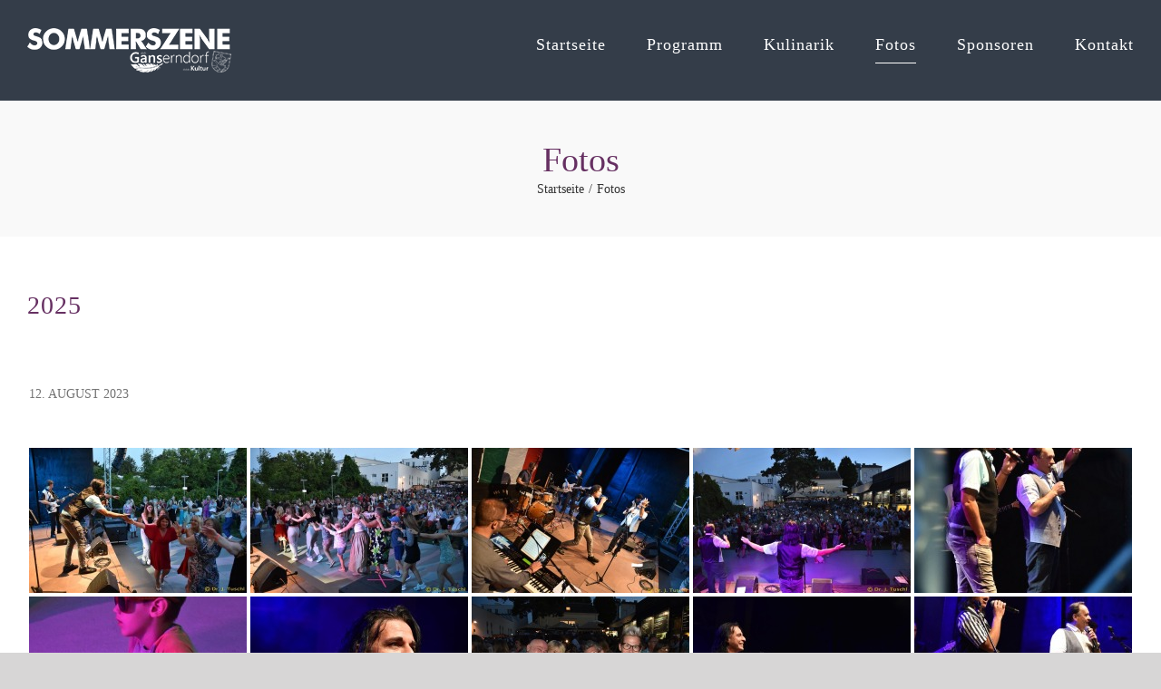

--- FILE ---
content_type: text/html; charset=UTF-8
request_url: https://www.sommerszene-gf.at/fotos/nggallery/2023/12-august-2023/page/2
body_size: 82192
content:
<!DOCTYPE html>
<html class="avada-html-layout-wide avada-html-header-position-top" lang="de" prefix="og: http://ogp.me/ns# fb: http://ogp.me/ns/fb#">
<head>
	<meta http-equiv="X-UA-Compatible" content="IE=edge" />
	<meta http-equiv="Content-Type" content="text/html; charset=utf-8"/>
	<meta name="viewport" content="width=device-width, initial-scale=1" />
	<meta name='robots' content='index, follow, max-image-preview:large, max-snippet:-1, max-video-preview:-1' />
	<style>img:is([sizes="auto" i], [sizes^="auto," i]) { contain-intrinsic-size: 3000px 1500px }</style>
	
	<!-- This site is optimized with the Yoast SEO plugin v25.6 - https://yoast.com/wordpress/plugins/seo/ -->
	<title>Fotos - Sommerszene Gänserndorf</title>
	<link rel="canonical" href="https://www.sommerszene-gf.at/fotos/" />
	<meta property="og:locale" content="de_DE" />
	<meta property="og:type" content="article" />
	<meta property="og:title" content="Fotos - Sommerszene Gänserndorf" />
	<meta property="og:url" content="https://www.sommerszene-gf.at/fotos/" />
	<meta property="og:site_name" content="Sommerszene Gänserndorf" />
	<meta property="article:modified_time" content="2025-07-02T10:04:13+00:00" />
	<meta name="twitter:card" content="summary_large_image" />
	<meta name="twitter:label1" content="Geschätzte Lesezeit" />
	<meta name="twitter:data1" content="11 Minuten" />
	<script type="application/ld+json" class="yoast-schema-graph">{"@context":"https://schema.org","@graph":[{"@type":"WebPage","@id":"https://www.sommerszene-gf.at/fotos/","url":"https://www.sommerszene-gf.at/fotos/","name":"Fotos - Sommerszene Gänserndorf","isPartOf":{"@id":"https://www.sommerszene-gf.at/#website"},"datePublished":"2019-07-24T11:40:02+00:00","dateModified":"2025-07-02T10:04:13+00:00","breadcrumb":{"@id":"https://www.sommerszene-gf.at/fotos/#breadcrumb"},"inLanguage":"de","potentialAction":[{"@type":"ReadAction","target":["https://www.sommerszene-gf.at/fotos/"]}]},{"@type":"BreadcrumbList","@id":"https://www.sommerszene-gf.at/fotos/#breadcrumb","itemListElement":[{"@type":"ListItem","position":1,"name":"Startseite","item":"https://www.sommerszene-gf.at/"},{"@type":"ListItem","position":2,"name":"Fotos"}]},{"@type":"WebSite","@id":"https://www.sommerszene-gf.at/#website","url":"https://www.sommerszene-gf.at/","name":"Sommerszene Gänserndorf","description":"erfolgreiches Kulturhighlight in Gänserndorf","potentialAction":[{"@type":"SearchAction","target":{"@type":"EntryPoint","urlTemplate":"https://www.sommerszene-gf.at/?s={search_term_string}"},"query-input":{"@type":"PropertyValueSpecification","valueRequired":true,"valueName":"search_term_string"}}],"inLanguage":"de"}]}</script>
	<!-- / Yoast SEO plugin. -->


<link rel="alternate" type="application/rss+xml" title="Sommerszene Gänserndorf &raquo; Feed" href="https://www.sommerszene-gf.at/feed/" />
<link rel="alternate" type="application/rss+xml" title="Sommerszene Gänserndorf &raquo; Kommentar-Feed" href="https://www.sommerszene-gf.at/comments/feed/" />
		
		
		
									<meta name="description" content="2025 &nbsp;

   

2024 

   

2023 

   

2022"/>
				
		<meta property="og:locale" content="de_DE"/>
		<meta property="og:type" content="article"/>
		<meta property="og:site_name" content="Sommerszene Gänserndorf"/>
		<meta property="og:title" content="Fotos - Sommerszene Gänserndorf"/>
				<meta property="og:description" content="2025 &nbsp;

   

2024 

   

2023 

   

2022"/>
				<meta property="og:url" content="https://www.sommerszene-gf.at/fotos/"/>
													<meta property="article:modified_time" content="2025-07-02T10:04:13+01:00"/>
											<meta property="og:image" content="https://www.sommerszene-gf.at/wp-content/uploads/2019/06/SSZ2019_Logo_weisz_klein.png"/>
		<meta property="og:image:width" content="225"/>
		<meta property="og:image:height" content="49"/>
		<meta property="og:image:type" content="image/png"/>
				<script type="text/javascript">
/* <![CDATA[ */
window._wpemojiSettings = {"baseUrl":"https:\/\/s.w.org\/images\/core\/emoji\/16.0.1\/72x72\/","ext":".png","svgUrl":"https:\/\/s.w.org\/images\/core\/emoji\/16.0.1\/svg\/","svgExt":".svg","source":{"concatemoji":"https:\/\/www.sommerszene-gf.at\/wp-includes\/js\/wp-emoji-release.min.js?ver=6.8.3"}};
/*! This file is auto-generated */
!function(s,n){var o,i,e;function c(e){try{var t={supportTests:e,timestamp:(new Date).valueOf()};sessionStorage.setItem(o,JSON.stringify(t))}catch(e){}}function p(e,t,n){e.clearRect(0,0,e.canvas.width,e.canvas.height),e.fillText(t,0,0);var t=new Uint32Array(e.getImageData(0,0,e.canvas.width,e.canvas.height).data),a=(e.clearRect(0,0,e.canvas.width,e.canvas.height),e.fillText(n,0,0),new Uint32Array(e.getImageData(0,0,e.canvas.width,e.canvas.height).data));return t.every(function(e,t){return e===a[t]})}function u(e,t){e.clearRect(0,0,e.canvas.width,e.canvas.height),e.fillText(t,0,0);for(var n=e.getImageData(16,16,1,1),a=0;a<n.data.length;a++)if(0!==n.data[a])return!1;return!0}function f(e,t,n,a){switch(t){case"flag":return n(e,"\ud83c\udff3\ufe0f\u200d\u26a7\ufe0f","\ud83c\udff3\ufe0f\u200b\u26a7\ufe0f")?!1:!n(e,"\ud83c\udde8\ud83c\uddf6","\ud83c\udde8\u200b\ud83c\uddf6")&&!n(e,"\ud83c\udff4\udb40\udc67\udb40\udc62\udb40\udc65\udb40\udc6e\udb40\udc67\udb40\udc7f","\ud83c\udff4\u200b\udb40\udc67\u200b\udb40\udc62\u200b\udb40\udc65\u200b\udb40\udc6e\u200b\udb40\udc67\u200b\udb40\udc7f");case"emoji":return!a(e,"\ud83e\udedf")}return!1}function g(e,t,n,a){var r="undefined"!=typeof WorkerGlobalScope&&self instanceof WorkerGlobalScope?new OffscreenCanvas(300,150):s.createElement("canvas"),o=r.getContext("2d",{willReadFrequently:!0}),i=(o.textBaseline="top",o.font="600 32px Arial",{});return e.forEach(function(e){i[e]=t(o,e,n,a)}),i}function t(e){var t=s.createElement("script");t.src=e,t.defer=!0,s.head.appendChild(t)}"undefined"!=typeof Promise&&(o="wpEmojiSettingsSupports",i=["flag","emoji"],n.supports={everything:!0,everythingExceptFlag:!0},e=new Promise(function(e){s.addEventListener("DOMContentLoaded",e,{once:!0})}),new Promise(function(t){var n=function(){try{var e=JSON.parse(sessionStorage.getItem(o));if("object"==typeof e&&"number"==typeof e.timestamp&&(new Date).valueOf()<e.timestamp+604800&&"object"==typeof e.supportTests)return e.supportTests}catch(e){}return null}();if(!n){if("undefined"!=typeof Worker&&"undefined"!=typeof OffscreenCanvas&&"undefined"!=typeof URL&&URL.createObjectURL&&"undefined"!=typeof Blob)try{var e="postMessage("+g.toString()+"("+[JSON.stringify(i),f.toString(),p.toString(),u.toString()].join(",")+"));",a=new Blob([e],{type:"text/javascript"}),r=new Worker(URL.createObjectURL(a),{name:"wpTestEmojiSupports"});return void(r.onmessage=function(e){c(n=e.data),r.terminate(),t(n)})}catch(e){}c(n=g(i,f,p,u))}t(n)}).then(function(e){for(var t in e)n.supports[t]=e[t],n.supports.everything=n.supports.everything&&n.supports[t],"flag"!==t&&(n.supports.everythingExceptFlag=n.supports.everythingExceptFlag&&n.supports[t]);n.supports.everythingExceptFlag=n.supports.everythingExceptFlag&&!n.supports.flag,n.DOMReady=!1,n.readyCallback=function(){n.DOMReady=!0}}).then(function(){return e}).then(function(){var e;n.supports.everything||(n.readyCallback(),(e=n.source||{}).concatemoji?t(e.concatemoji):e.wpemoji&&e.twemoji&&(t(e.twemoji),t(e.wpemoji)))}))}((window,document),window._wpemojiSettings);
/* ]]> */
</script>
<style id='wp-emoji-styles-inline-css' type='text/css'>

	img.wp-smiley, img.emoji {
		display: inline !important;
		border: none !important;
		box-shadow: none !important;
		height: 1em !important;
		width: 1em !important;
		margin: 0 0.07em !important;
		vertical-align: -0.1em !important;
		background: none !important;
		padding: 0 !important;
	}
</style>
<link rel='stylesheet' id='ngg_trigger_buttons-css' href='https://www.sommerszene-gf.at/wp-content/plugins/nextgen-gallery/static/GalleryDisplay/trigger_buttons.css?ver=3.59.12' type='text/css' media='all' />
<link rel='stylesheet' id='simplelightbox-0-css' href='https://www.sommerszene-gf.at/wp-content/plugins/nextgen-gallery/static/Lightbox/simplelightbox/simple-lightbox.css?ver=3.59.12' type='text/css' media='all' />
<link rel='stylesheet' id='fontawesome_v4_shim_style-css' href='https://www.sommerszene-gf.at/wp-content/plugins/nextgen-gallery/static/FontAwesome/css/v4-shims.min.css?ver=6.8.3' type='text/css' media='all' />
<link rel='stylesheet' id='fontawesome-css' href='https://www.sommerszene-gf.at/wp-content/plugins/nextgen-gallery/static/FontAwesome/css/all.min.css?ver=6.8.3' type='text/css' media='all' />
<link rel='stylesheet' id='nextgen_pagination_style-css' href='https://www.sommerszene-gf.at/wp-content/plugins/nextgen-gallery/static/GalleryDisplay/pagination_style.css?ver=3.59.12' type='text/css' media='all' />
<link rel='stylesheet' id='nextgen_basic_album_style-css' href='https://www.sommerszene-gf.at/wp-content/plugins/nextgen-gallery/static/Albums/nextgen_basic_album.css?ver=3.59.12' type='text/css' media='all' />
<link rel='stylesheet' id='nextgen_basic_album_breadcrumbs_style-css' href='https://www.sommerszene-gf.at/wp-content/plugins/nextgen-gallery/static/Albums/breadcrumbs.css?ver=3.59.12' type='text/css' media='all' />
<link rel='stylesheet' id='fusion-dynamic-css-css' href='https://www.sommerszene-gf.at/wp-content/uploads/fusion-styles/e1cecc1b4810be29738e63f7f9cc290a.min.css?ver=3.12.2' type='text/css' media='all' />
<script type="text/javascript" src="https://www.sommerszene-gf.at/wp-includes/js/jquery/jquery.min.js?ver=3.7.1" id="jquery-core-js"></script>
<script type="text/javascript" src="https://www.sommerszene-gf.at/wp-includes/js/jquery/jquery-migrate.min.js?ver=3.4.1" id="jquery-migrate-js"></script>
<script type="text/javascript" src="https://www.sommerszene-gf.at/wp-content/plugins/revslider/public/assets/js/jquery.themepunch.tools.min.js?ver=5.4.8.3" id="tp-tools-js"></script>
<script type="text/javascript" src="https://www.sommerszene-gf.at/wp-content/plugins/revslider/public/assets/js/jquery.themepunch.revolution.min.js?ver=5.4.8.3" id="revmin-js"></script>
<script type="text/javascript" id="photocrati_ajax-js-extra">
/* <![CDATA[ */
var photocrati_ajax = {"url":"https:\/\/www.sommerszene-gf.at\/index.php?photocrati_ajax=1","rest_url":"https:\/\/www.sommerszene-gf.at\/wp-json\/","wp_home_url":"https:\/\/www.sommerszene-gf.at","wp_site_url":"https:\/\/www.sommerszene-gf.at","wp_root_url":"https:\/\/www.sommerszene-gf.at","wp_plugins_url":"https:\/\/www.sommerszene-gf.at\/wp-content\/plugins","wp_content_url":"https:\/\/www.sommerszene-gf.at\/wp-content","wp_includes_url":"https:\/\/www.sommerszene-gf.at\/wp-includes\/","ngg_param_slug":"nggallery","rest_nonce":"ec287aa67f"};
/* ]]> */
</script>
<script type="text/javascript" src="https://www.sommerszene-gf.at/wp-content/plugins/nextgen-gallery/static/Legacy/ajax.min.js?ver=3.59.12" id="photocrati_ajax-js"></script>
<script type="text/javascript" src="https://www.sommerszene-gf.at/wp-content/plugins/nextgen-gallery/static/FontAwesome/js/v4-shims.min.js?ver=5.3.1" id="fontawesome_v4_shim-js"></script>
<script type="text/javascript" defer crossorigin="anonymous" data-auto-replace-svg="false" data-keep-original-source="false" data-search-pseudo-elements src="https://www.sommerszene-gf.at/wp-content/plugins/nextgen-gallery/static/FontAwesome/js/all.min.js?ver=5.3.1" id="fontawesome-js"></script>
<script type="text/javascript" src="https://www.sommerszene-gf.at/wp-content/plugins/nextgen-gallery/static/Albums/init.js?ver=3.59.12" id="nextgen_basic_album_script-js"></script>
<script type="text/javascript" src="https://www.sommerszene-gf.at/wp-content/plugins/nextgen-gallery/static/GalleryDisplay/shave.js?ver=3.59.12" id="shave.js-js"></script>
<link rel="https://api.w.org/" href="https://www.sommerszene-gf.at/wp-json/" /><link rel="alternate" title="JSON" type="application/json" href="https://www.sommerszene-gf.at/wp-json/wp/v2/pages/464" /><link rel="EditURI" type="application/rsd+xml" title="RSD" href="https://www.sommerszene-gf.at/xmlrpc.php?rsd" />
<meta name="generator" content="WordPress 6.8.3" />
<link rel='shortlink' href='https://www.sommerszene-gf.at/?p=464' />
<link rel="alternate" title="oEmbed (JSON)" type="application/json+oembed" href="https://www.sommerszene-gf.at/wp-json/oembed/1.0/embed?url=https%3A%2F%2Fwww.sommerszene-gf.at%2Ffotos%2F" />
<link rel="alternate" title="oEmbed (XML)" type="text/xml+oembed" href="https://www.sommerszene-gf.at/wp-json/oembed/1.0/embed?url=https%3A%2F%2Fwww.sommerszene-gf.at%2Ffotos%2F&#038;format=xml" />
<style type="text/css" id="css-fb-visibility">@media screen and (max-width: 640px){.fusion-no-small-visibility{display:none !important;}body .sm-text-align-center{text-align:center !important;}body .sm-text-align-left{text-align:left !important;}body .sm-text-align-right{text-align:right !important;}body .sm-flex-align-center{justify-content:center !important;}body .sm-flex-align-flex-start{justify-content:flex-start !important;}body .sm-flex-align-flex-end{justify-content:flex-end !important;}body .sm-mx-auto{margin-left:auto !important;margin-right:auto !important;}body .sm-ml-auto{margin-left:auto !important;}body .sm-mr-auto{margin-right:auto !important;}body .fusion-absolute-position-small{position:absolute;top:auto;width:100%;}.awb-sticky.awb-sticky-small{ position: sticky; top: var(--awb-sticky-offset,0); }}@media screen and (min-width: 641px) and (max-width: 1024px){.fusion-no-medium-visibility{display:none !important;}body .md-text-align-center{text-align:center !important;}body .md-text-align-left{text-align:left !important;}body .md-text-align-right{text-align:right !important;}body .md-flex-align-center{justify-content:center !important;}body .md-flex-align-flex-start{justify-content:flex-start !important;}body .md-flex-align-flex-end{justify-content:flex-end !important;}body .md-mx-auto{margin-left:auto !important;margin-right:auto !important;}body .md-ml-auto{margin-left:auto !important;}body .md-mr-auto{margin-right:auto !important;}body .fusion-absolute-position-medium{position:absolute;top:auto;width:100%;}.awb-sticky.awb-sticky-medium{ position: sticky; top: var(--awb-sticky-offset,0); }}@media screen and (min-width: 1025px){.fusion-no-large-visibility{display:none !important;}body .lg-text-align-center{text-align:center !important;}body .lg-text-align-left{text-align:left !important;}body .lg-text-align-right{text-align:right !important;}body .lg-flex-align-center{justify-content:center !important;}body .lg-flex-align-flex-start{justify-content:flex-start !important;}body .lg-flex-align-flex-end{justify-content:flex-end !important;}body .lg-mx-auto{margin-left:auto !important;margin-right:auto !important;}body .lg-ml-auto{margin-left:auto !important;}body .lg-mr-auto{margin-right:auto !important;}body .fusion-absolute-position-large{position:absolute;top:auto;width:100%;}.awb-sticky.awb-sticky-large{ position: sticky; top: var(--awb-sticky-offset,0); }}</style><style type="text/css">.recentcomments a{display:inline !important;padding:0 !important;margin:0 !important;}</style><meta name="generator" content="Powered by Slider Revolution 5.4.8.3 - responsive, Mobile-Friendly Slider Plugin for WordPress with comfortable drag and drop interface." />
<link rel="icon" href="https://www.sommerszene-gf.at/wp-content/uploads/2023/07/cropped-Favicon-32x32.png" sizes="32x32" />
<link rel="icon" href="https://www.sommerszene-gf.at/wp-content/uploads/2023/07/cropped-Favicon-192x192.png" sizes="192x192" />
<link rel="apple-touch-icon" href="https://www.sommerszene-gf.at/wp-content/uploads/2023/07/cropped-Favicon-180x180.png" />
<meta name="msapplication-TileImage" content="https://www.sommerszene-gf.at/wp-content/uploads/2023/07/cropped-Favicon-270x270.png" />
<script type="text/javascript">function setREVStartSize(e){									
						try{ e.c=jQuery(e.c);var i=jQuery(window).width(),t=9999,r=0,n=0,l=0,f=0,s=0,h=0;
							if(e.responsiveLevels&&(jQuery.each(e.responsiveLevels,function(e,f){f>i&&(t=r=f,l=e),i>f&&f>r&&(r=f,n=e)}),t>r&&(l=n)),f=e.gridheight[l]||e.gridheight[0]||e.gridheight,s=e.gridwidth[l]||e.gridwidth[0]||e.gridwidth,h=i/s,h=h>1?1:h,f=Math.round(h*f),"fullscreen"==e.sliderLayout){var u=(e.c.width(),jQuery(window).height());if(void 0!=e.fullScreenOffsetContainer){var c=e.fullScreenOffsetContainer.split(",");if (c) jQuery.each(c,function(e,i){u=jQuery(i).length>0?u-jQuery(i).outerHeight(!0):u}),e.fullScreenOffset.split("%").length>1&&void 0!=e.fullScreenOffset&&e.fullScreenOffset.length>0?u-=jQuery(window).height()*parseInt(e.fullScreenOffset,0)/100:void 0!=e.fullScreenOffset&&e.fullScreenOffset.length>0&&(u-=parseInt(e.fullScreenOffset,0))}f=u}else void 0!=e.minHeight&&f<e.minHeight&&(f=e.minHeight);e.c.closest(".rev_slider_wrapper").css({height:f})					
						}catch(d){console.log("Failure at Presize of Slider:"+d)}						
					};</script>
		<script type="text/javascript">
			var doc = document.documentElement;
			doc.setAttribute( 'data-useragent', navigator.userAgent );
		</script>
		<!-- Global site tag (gtag.js) - Google Analytics -->
<script async src="https://www.googletagmanager.com/gtag/js?id=UA-69892527-2"></script>
<script>
  window.dataLayer = window.dataLayer || [];
  function gtag(){dataLayer.push(arguments);}
  gtag('js', new Date());

  gtag('config', 'UA-69892527-2');
</script>
	</head>

<body class="wp-singular page-template-default page page-id-464 page-parent wp-theme-Avada wp-child-theme-Avada-Child-Theme fusion-image-hovers fusion-pagination-sizing fusion-button_type-flat fusion-button_span-no fusion-button_gradient-linear avada-image-rollover-circle-yes avada-image-rollover-yes avada-image-rollover-direction-left fusion-body ltr fusion-sticky-header no-tablet-sticky-header no-mobile-sticky-header no-mobile-slidingbar no-mobile-totop avada-has-rev-slider-styles fusion-disable-outline fusion-sub-menu-fade mobile-logo-pos-left layout-wide-mode avada-has-boxed-modal-shadow-none layout-scroll-offset-full avada-has-zero-margin-offset-top fusion-top-header menu-text-align-center mobile-menu-design-modern fusion-show-pagination-text fusion-header-layout-v1 avada-responsive avada-footer-fx-none avada-menu-highlight-style-bottombar fusion-search-form-classic fusion-main-menu-search-overlay fusion-avatar-square avada-dropdown-styles avada-blog-layout-large avada-blog-archive-layout-large avada-header-shadow-no avada-menu-icon-position-left avada-has-megamenu-shadow avada-has-mainmenu-dropdown-divider avada-has-mobile-menu-search avada-has-breadcrumb-mobile-hidden avada-has-titlebar-bar_and_content avada-has-pagination-width_height avada-flyout-menu-direction-fade avada-ec-views-v1" data-awb-post-id="464">
		<a class="skip-link screen-reader-text" href="#content">Zum Inhalt springen</a>

	<div id="boxed-wrapper">
		
		<div id="wrapper" class="fusion-wrapper">
			<div id="home" style="position:relative;top:-1px;"></div>
							
					
			<header class="fusion-header-wrapper">
				<div class="fusion-header-v1 fusion-logo-alignment fusion-logo-left fusion-sticky-menu- fusion-sticky-logo- fusion-mobile-logo-  fusion-mobile-menu-design-modern">
					<div class="fusion-header-sticky-height"></div>
<div class="fusion-header">
	<div class="fusion-row">
					<div class="fusion-logo" data-margin-top="31px" data-margin-bottom="31px" data-margin-left="0px" data-margin-right="0px">
			<a class="fusion-logo-link"  href="https://www.sommerszene-gf.at/" >

						<!-- standard logo -->
			<img src="https://www.sommerszene-gf.at/wp-content/uploads/2019/06/SSZ2019_Logo_weisz_klein.png" srcset="https://www.sommerszene-gf.at/wp-content/uploads/2019/06/SSZ2019_Logo_weisz_klein.png 1x, https://www.sommerszene-gf.at/wp-content/uploads/2019/06/SSZ2019_Logo_weisz.png 2x" width="225" height="49" style="max-height:49px;height:auto;" alt="Sommerszene Gänserndorf Logo" data-retina_logo_url="https://www.sommerszene-gf.at/wp-content/uploads/2019/06/SSZ2019_Logo_weisz.png" class="fusion-standard-logo" />

			
					</a>
		</div>		<nav class="fusion-main-menu" aria-label="Hauptmenü"><div class="fusion-overlay-search">		<form role="search" class="searchform fusion-search-form  fusion-search-form-classic" method="get" action="https://www.sommerszene-gf.at/">
			<div class="fusion-search-form-content">

				
				<div class="fusion-search-field search-field">
					<label><span class="screen-reader-text">Suche nach:</span>
													<input type="search" value="" name="s" class="s" placeholder="Suchen..." required aria-required="true" aria-label="Suchen..."/>
											</label>
				</div>
				<div class="fusion-search-button search-button">
					<input type="submit" class="fusion-search-submit searchsubmit" aria-label="Suche" value="&#xf002;" />
									</div>

				
			</div>


			
		</form>
		<div class="fusion-search-spacer"></div><a href="#" role="button" aria-label="Schließe die Suche" class="fusion-close-search"></a></div><ul id="menu-main-menu" class="fusion-menu"><li  id="menu-item-11"  class="menu-item menu-item-type-post_type menu-item-object-page menu-item-home menu-item-11"  data-item-id="11"><a  href="https://www.sommerszene-gf.at/" class="fusion-bottombar-highlight"><span class="menu-text">Startseite</span></a></li><li  id="menu-item-5413"  class="menu-item menu-item-type-post_type menu-item-object-page menu-item-5413"  data-item-id="5413"><a  href="https://www.sommerszene-gf.at/programm/" class="fusion-bottombar-highlight"><span class="menu-text">Programm</span></a></li><li  id="menu-item-269"  class="menu-item menu-item-type-post_type menu-item-object-page menu-item-269"  data-item-id="269"><a  href="https://www.sommerszene-gf.at/wein-kulinarik/" class="fusion-bottombar-highlight"><span class="menu-text">Kulinarik</span></a></li><li  id="menu-item-1169"  class="menu-item menu-item-type-post_type menu-item-object-page current-menu-item page_item page-item-464 current_page_item menu-item-1169"  data-item-id="1169"><a  href="https://www.sommerszene-gf.at/fotos/" class="fusion-bottombar-highlight"><span class="menu-text">Fotos</span></a></li><li  id="menu-item-395"  class="menu-item menu-item-type-post_type menu-item-object-page menu-item-395"  data-item-id="395"><a  href="https://www.sommerszene-gf.at/sponsoren/" class="fusion-bottombar-highlight"><span class="menu-text">Sponsoren</span></a></li><li  id="menu-item-54"  class="menu-item menu-item-type-post_type menu-item-object-page menu-item-54"  data-item-id="54"><a  href="https://www.sommerszene-gf.at/kontakt/" class="fusion-bottombar-highlight"><span class="menu-text">Kontakt</span></a></li></ul></nav>	<div class="fusion-mobile-menu-icons">
							<a href="#" class="fusion-icon awb-icon-bars" aria-label="Toggle mobile menu" aria-expanded="false"></a>
		
					<a href="#" class="fusion-icon awb-icon-search" aria-label="Toggle mobile search"></a>
		
		
			</div>

<nav class="fusion-mobile-nav-holder fusion-mobile-menu-text-align-left" aria-label="Main Menu Mobile"></nav>

		
<div class="fusion-clearfix"></div>
<div class="fusion-mobile-menu-search">
			<form role="search" class="searchform fusion-search-form  fusion-search-form-classic" method="get" action="https://www.sommerszene-gf.at/">
			<div class="fusion-search-form-content">

				
				<div class="fusion-search-field search-field">
					<label><span class="screen-reader-text">Suche nach:</span>
													<input type="search" value="" name="s" class="s" placeholder="Suchen..." required aria-required="true" aria-label="Suchen..."/>
											</label>
				</div>
				<div class="fusion-search-button search-button">
					<input type="submit" class="fusion-search-submit searchsubmit" aria-label="Suche" value="&#xf002;" />
									</div>

				
			</div>


			
		</form>
		</div>
			</div>
</div>
				</div>
				<div class="fusion-clearfix"></div>
			</header>
								
							<div id="sliders-container" class="fusion-slider-visibility">
					</div>
				
					
							
			<section class="avada-page-titlebar-wrapper" aria-label="Kopfzeilen-Container">
	<div class="fusion-page-title-bar fusion-page-title-bar-none fusion-page-title-bar-center">
		<div class="fusion-page-title-row">
			<div class="fusion-page-title-wrapper">
				<div class="fusion-page-title-captions">

																							<h1 class="entry-title">Fotos</h1>

											
																		<div class="fusion-page-title-secondary">
								<nav class="fusion-breadcrumbs awb-yoast-breadcrumbs" aria-label="Breadcrumb"><ol class="awb-breadcrumb-list"><li class="fusion-breadcrumb-item awb-breadcrumb-sep awb-home" ><a href="https://www.sommerszene-gf.at" class="fusion-breadcrumb-link"><span >Startseite</span></a></li><li class="fusion-breadcrumb-item"  aria-current="page"><span  class="breadcrumb-leaf">Fotos</span></li></ol></nav>							</div>
											
				</div>

				
			</div>
		</div>
	</div>
</section>

						<main id="main" class="clearfix ">
				<div class="fusion-row" style="">
<section id="content" style="width: 100%;">
					<div id="post-464" class="post-464 page type-page status-publish hentry">
			<span class="entry-title rich-snippet-hidden">Fotos</span><span class="vcard rich-snippet-hidden"><span class="fn"><a href="https://www.sommerszene-gf.at/author/kadletz/" title="Beiträge von kadletz" rel="author">kadletz</a></span></span><span class="updated rich-snippet-hidden">2025-07-02T12:04:13+02:00</span>
			
			<div class="post-content">
				<div class="fusion-fullwidth fullwidth-box fusion-builder-row-1 nonhundred-percent-fullwidth non-hundred-percent-height-scrolling" style="--awb-border-radius-top-left:0px;--awb-border-radius-top-right:0px;--awb-border-radius-bottom-right:0px;--awb-border-radius-bottom-left:0px;--awb-flex-wrap:wrap;" ><div class="fusion-builder-row fusion-row"><div class="fusion-layout-column fusion_builder_column fusion-builder-column-0 fusion_builder_column_1_1 1_1 fusion-one-full fusion-column-first fusion-column-last fusion-column-no-min-height" style="--awb-bg-size:cover;"><div class="fusion-column-wrapper fusion-column-has-shadow fusion-flex-column-wrapper-legacy"><div class="fusion-title title fusion-title-1 fusion-sep-none fusion-title-text fusion-title-size-two" style="--awb-margin-bottom:10px;"><h2 class="fusion-title-heading title-heading-left" style="margin:0;">2025</h2></div><div class="fusion-text fusion-text-1"><p>&nbsp;</p>
<ul class="ngg-breadcrumbs">
			<li class="ngg-breadcrumb">
							12. August 2023								</li>
	</ul><!-- default-view.php -->
<div
	class="ngg-galleryoverview default-view
		"
	id="ngg-gallery-b075cab63bd525c55f994f3ca2a60490-2">

		<!-- Thumbnails -->
				<div id="ngg-image-0" class="ngg-gallery-thumbnail-box
											"
			>
						<div class="ngg-gallery-thumbnail">
			<a href="https://www.sommerszene-gf.at/wp-content/gallery/12-august-2023/Bild-35.jpg"
				title=""
				data-src="https://www.sommerszene-gf.at/wp-content/gallery/12-august-2023/Bild-35.jpg"
				data-thumbnail="https://www.sommerszene-gf.at/wp-content/gallery/12-august-2023/thumbs/thumbs_Bild-35.jpg"
				data-image-id="5874"
				data-title="Bild-35"
				data-description=""
				data-image-slug="bild-35-9"
				class="ngg-simplelightbox" rel="b075cab63bd525c55f994f3ca2a60490">
				<img
					title="Bild-35"
					alt="Bild-35"
					src="https://www.sommerszene-gf.at/wp-content/gallery/12-august-2023/thumbs/thumbs_Bild-35.jpg"
					width="240"
					height="160"
					style="max-width:100%;"
				/>
			</a>
		</div>
							</div>
			
				<div id="ngg-image-1" class="ngg-gallery-thumbnail-box
											"
			>
						<div class="ngg-gallery-thumbnail">
			<a href="https://www.sommerszene-gf.at/wp-content/gallery/12-august-2023/Bild-37.jpg"
				title=""
				data-src="https://www.sommerszene-gf.at/wp-content/gallery/12-august-2023/Bild-37.jpg"
				data-thumbnail="https://www.sommerszene-gf.at/wp-content/gallery/12-august-2023/thumbs/thumbs_Bild-37.jpg"
				data-image-id="5875"
				data-title="Bild-37"
				data-description=""
				data-image-slug="bild-37-9"
				class="ngg-simplelightbox" rel="b075cab63bd525c55f994f3ca2a60490">
				<img
					title="Bild-37"
					alt="Bild-37"
					src="https://www.sommerszene-gf.at/wp-content/gallery/12-august-2023/thumbs/thumbs_Bild-37.jpg"
					width="240"
					height="160"
					style="max-width:100%;"
				/>
			</a>
		</div>
							</div>
			
				<div id="ngg-image-2" class="ngg-gallery-thumbnail-box
											"
			>
						<div class="ngg-gallery-thumbnail">
			<a href="https://www.sommerszene-gf.at/wp-content/gallery/12-august-2023/Bild-36.jpg"
				title=""
				data-src="https://www.sommerszene-gf.at/wp-content/gallery/12-august-2023/Bild-36.jpg"
				data-thumbnail="https://www.sommerszene-gf.at/wp-content/gallery/12-august-2023/thumbs/thumbs_Bild-36.jpg"
				data-image-id="5876"
				data-title="Bild-36"
				data-description=""
				data-image-slug="bild-36-9"
				class="ngg-simplelightbox" rel="b075cab63bd525c55f994f3ca2a60490">
				<img
					title="Bild-36"
					alt="Bild-36"
					src="https://www.sommerszene-gf.at/wp-content/gallery/12-august-2023/thumbs/thumbs_Bild-36.jpg"
					width="240"
					height="160"
					style="max-width:100%;"
				/>
			</a>
		</div>
							</div>
			
				<div id="ngg-image-3" class="ngg-gallery-thumbnail-box
											"
			>
						<div class="ngg-gallery-thumbnail">
			<a href="https://www.sommerszene-gf.at/wp-content/gallery/12-august-2023/Bild-39.jpg"
				title=""
				data-src="https://www.sommerszene-gf.at/wp-content/gallery/12-august-2023/Bild-39.jpg"
				data-thumbnail="https://www.sommerszene-gf.at/wp-content/gallery/12-august-2023/thumbs/thumbs_Bild-39.jpg"
				data-image-id="5877"
				data-title="Bild-39"
				data-description=""
				data-image-slug="bild-39-9"
				class="ngg-simplelightbox" rel="b075cab63bd525c55f994f3ca2a60490">
				<img
					title="Bild-39"
					alt="Bild-39"
					src="https://www.sommerszene-gf.at/wp-content/gallery/12-august-2023/thumbs/thumbs_Bild-39.jpg"
					width="240"
					height="160"
					style="max-width:100%;"
				/>
			</a>
		</div>
							</div>
			
				<div id="ngg-image-4" class="ngg-gallery-thumbnail-box
											"
			>
						<div class="ngg-gallery-thumbnail">
			<a href="https://www.sommerszene-gf.at/wp-content/gallery/12-august-2023/Bild-38.jpg"
				title=""
				data-src="https://www.sommerszene-gf.at/wp-content/gallery/12-august-2023/Bild-38.jpg"
				data-thumbnail="https://www.sommerszene-gf.at/wp-content/gallery/12-august-2023/thumbs/thumbs_Bild-38.jpg"
				data-image-id="5878"
				data-title="Bild-38"
				data-description=""
				data-image-slug="bild-38-9"
				class="ngg-simplelightbox" rel="b075cab63bd525c55f994f3ca2a60490">
				<img
					title="Bild-38"
					alt="Bild-38"
					src="https://www.sommerszene-gf.at/wp-content/gallery/12-august-2023/thumbs/thumbs_Bild-38.jpg"
					width="240"
					height="160"
					style="max-width:100%;"
				/>
			</a>
		</div>
							</div>
			
				<div id="ngg-image-5" class="ngg-gallery-thumbnail-box
											"
			>
						<div class="ngg-gallery-thumbnail">
			<a href="https://www.sommerszene-gf.at/wp-content/gallery/12-august-2023/Bild-40.jpg"
				title=""
				data-src="https://www.sommerszene-gf.at/wp-content/gallery/12-august-2023/Bild-40.jpg"
				data-thumbnail="https://www.sommerszene-gf.at/wp-content/gallery/12-august-2023/thumbs/thumbs_Bild-40.jpg"
				data-image-id="5879"
				data-title="Bild-40"
				data-description=""
				data-image-slug="bild-40-9"
				class="ngg-simplelightbox" rel="b075cab63bd525c55f994f3ca2a60490">
				<img
					title="Bild-40"
					alt="Bild-40"
					src="https://www.sommerszene-gf.at/wp-content/gallery/12-august-2023/thumbs/thumbs_Bild-40.jpg"
					width="240"
					height="160"
					style="max-width:100%;"
				/>
			</a>
		</div>
							</div>
			
				<div id="ngg-image-6" class="ngg-gallery-thumbnail-box
											"
			>
						<div class="ngg-gallery-thumbnail">
			<a href="https://www.sommerszene-gf.at/wp-content/gallery/12-august-2023/Bild-42.jpg"
				title=""
				data-src="https://www.sommerszene-gf.at/wp-content/gallery/12-august-2023/Bild-42.jpg"
				data-thumbnail="https://www.sommerszene-gf.at/wp-content/gallery/12-august-2023/thumbs/thumbs_Bild-42.jpg"
				data-image-id="5880"
				data-title="Bild-42"
				data-description=""
				data-image-slug="bild-42-9"
				class="ngg-simplelightbox" rel="b075cab63bd525c55f994f3ca2a60490">
				<img
					title="Bild-42"
					alt="Bild-42"
					src="https://www.sommerszene-gf.at/wp-content/gallery/12-august-2023/thumbs/thumbs_Bild-42.jpg"
					width="240"
					height="160"
					style="max-width:100%;"
				/>
			</a>
		</div>
							</div>
			
				<div id="ngg-image-7" class="ngg-gallery-thumbnail-box
											"
			>
						<div class="ngg-gallery-thumbnail">
			<a href="https://www.sommerszene-gf.at/wp-content/gallery/12-august-2023/Bild-41.jpg"
				title=""
				data-src="https://www.sommerszene-gf.at/wp-content/gallery/12-august-2023/Bild-41.jpg"
				data-thumbnail="https://www.sommerszene-gf.at/wp-content/gallery/12-august-2023/thumbs/thumbs_Bild-41.jpg"
				data-image-id="5881"
				data-title="Bild-41"
				data-description=""
				data-image-slug="bild-41-9"
				class="ngg-simplelightbox" rel="b075cab63bd525c55f994f3ca2a60490">
				<img
					title="Bild-41"
					alt="Bild-41"
					src="https://www.sommerszene-gf.at/wp-content/gallery/12-august-2023/thumbs/thumbs_Bild-41.jpg"
					width="240"
					height="160"
					style="max-width:100%;"
				/>
			</a>
		</div>
							</div>
			
				<div id="ngg-image-8" class="ngg-gallery-thumbnail-box
											"
			>
						<div class="ngg-gallery-thumbnail">
			<a href="https://www.sommerszene-gf.at/wp-content/gallery/12-august-2023/Bild-43.jpg"
				title=""
				data-src="https://www.sommerszene-gf.at/wp-content/gallery/12-august-2023/Bild-43.jpg"
				data-thumbnail="https://www.sommerszene-gf.at/wp-content/gallery/12-august-2023/thumbs/thumbs_Bild-43.jpg"
				data-image-id="5882"
				data-title="Bild-43"
				data-description=""
				data-image-slug="bild-43-9"
				class="ngg-simplelightbox" rel="b075cab63bd525c55f994f3ca2a60490">
				<img
					title="Bild-43"
					alt="Bild-43"
					src="https://www.sommerszene-gf.at/wp-content/gallery/12-august-2023/thumbs/thumbs_Bild-43.jpg"
					width="240"
					height="160"
					style="max-width:100%;"
				/>
			</a>
		</div>
							</div>
			
				<div id="ngg-image-9" class="ngg-gallery-thumbnail-box
											"
			>
						<div class="ngg-gallery-thumbnail">
			<a href="https://www.sommerszene-gf.at/wp-content/gallery/12-august-2023/Bild-45.jpg"
				title=""
				data-src="https://www.sommerszene-gf.at/wp-content/gallery/12-august-2023/Bild-45.jpg"
				data-thumbnail="https://www.sommerszene-gf.at/wp-content/gallery/12-august-2023/thumbs/thumbs_Bild-45.jpg"
				data-image-id="5883"
				data-title="Bild-45"
				data-description=""
				data-image-slug="bild-45-9"
				class="ngg-simplelightbox" rel="b075cab63bd525c55f994f3ca2a60490">
				<img
					title="Bild-45"
					alt="Bild-45"
					src="https://www.sommerszene-gf.at/wp-content/gallery/12-august-2023/thumbs/thumbs_Bild-45.jpg"
					width="240"
					height="160"
					style="max-width:100%;"
				/>
			</a>
		</div>
							</div>
			
				<div id="ngg-image-10" class="ngg-gallery-thumbnail-box
											"
			>
						<div class="ngg-gallery-thumbnail">
			<a href="https://www.sommerszene-gf.at/wp-content/gallery/12-august-2023/Bild-44.jpg"
				title=""
				data-src="https://www.sommerszene-gf.at/wp-content/gallery/12-august-2023/Bild-44.jpg"
				data-thumbnail="https://www.sommerszene-gf.at/wp-content/gallery/12-august-2023/thumbs/thumbs_Bild-44.jpg"
				data-image-id="5884"
				data-title="Bild-44"
				data-description=""
				data-image-slug="bild-44-9"
				class="ngg-simplelightbox" rel="b075cab63bd525c55f994f3ca2a60490">
				<img
					title="Bild-44"
					alt="Bild-44"
					src="https://www.sommerszene-gf.at/wp-content/gallery/12-august-2023/thumbs/thumbs_Bild-44.jpg"
					width="240"
					height="160"
					style="max-width:100%;"
				/>
			</a>
		</div>
							</div>
			
				<div id="ngg-image-11" class="ngg-gallery-thumbnail-box
											"
			>
						<div class="ngg-gallery-thumbnail">
			<a href="https://www.sommerszene-gf.at/wp-content/gallery/12-august-2023/Bild-46.jpg"
				title=""
				data-src="https://www.sommerszene-gf.at/wp-content/gallery/12-august-2023/Bild-46.jpg"
				data-thumbnail="https://www.sommerszene-gf.at/wp-content/gallery/12-august-2023/thumbs/thumbs_Bild-46.jpg"
				data-image-id="5885"
				data-title="Bild-46"
				data-description=""
				data-image-slug="bild-46-9"
				class="ngg-simplelightbox" rel="b075cab63bd525c55f994f3ca2a60490">
				<img
					title="Bild-46"
					alt="Bild-46"
					src="https://www.sommerszene-gf.at/wp-content/gallery/12-august-2023/thumbs/thumbs_Bild-46.jpg"
					width="240"
					height="160"
					style="max-width:100%;"
				/>
			</a>
		</div>
							</div>
			
				<div id="ngg-image-12" class="ngg-gallery-thumbnail-box
											"
			>
						<div class="ngg-gallery-thumbnail">
			<a href="https://www.sommerszene-gf.at/wp-content/gallery/12-august-2023/Bild-47.jpg"
				title=""
				data-src="https://www.sommerszene-gf.at/wp-content/gallery/12-august-2023/Bild-47.jpg"
				data-thumbnail="https://www.sommerszene-gf.at/wp-content/gallery/12-august-2023/thumbs/thumbs_Bild-47.jpg"
				data-image-id="5886"
				data-title="Bild-47"
				data-description=""
				data-image-slug="bild-47-9"
				class="ngg-simplelightbox" rel="b075cab63bd525c55f994f3ca2a60490">
				<img
					title="Bild-47"
					alt="Bild-47"
					src="https://www.sommerszene-gf.at/wp-content/gallery/12-august-2023/thumbs/thumbs_Bild-47.jpg"
					width="240"
					height="160"
					style="max-width:100%;"
				/>
			</a>
		</div>
							</div>
			
				<div id="ngg-image-13" class="ngg-gallery-thumbnail-box
											"
			>
						<div class="ngg-gallery-thumbnail">
			<a href="https://www.sommerszene-gf.at/wp-content/gallery/12-august-2023/Bild-48.jpg"
				title=""
				data-src="https://www.sommerszene-gf.at/wp-content/gallery/12-august-2023/Bild-48.jpg"
				data-thumbnail="https://www.sommerszene-gf.at/wp-content/gallery/12-august-2023/thumbs/thumbs_Bild-48.jpg"
				data-image-id="5887"
				data-title="Bild-48"
				data-description=""
				data-image-slug="bild-48-9"
				class="ngg-simplelightbox" rel="b075cab63bd525c55f994f3ca2a60490">
				<img
					title="Bild-48"
					alt="Bild-48"
					src="https://www.sommerszene-gf.at/wp-content/gallery/12-august-2023/thumbs/thumbs_Bild-48.jpg"
					width="240"
					height="160"
					style="max-width:100%;"
				/>
			</a>
		</div>
							</div>
			
				<div id="ngg-image-14" class="ngg-gallery-thumbnail-box
											"
			>
						<div class="ngg-gallery-thumbnail">
			<a href="https://www.sommerszene-gf.at/wp-content/gallery/12-august-2023/Bild-50.jpg"
				title=""
				data-src="https://www.sommerszene-gf.at/wp-content/gallery/12-august-2023/Bild-50.jpg"
				data-thumbnail="https://www.sommerszene-gf.at/wp-content/gallery/12-august-2023/thumbs/thumbs_Bild-50.jpg"
				data-image-id="5888"
				data-title="Bild-50"
				data-description=""
				data-image-slug="bild-50-9"
				class="ngg-simplelightbox" rel="b075cab63bd525c55f994f3ca2a60490">
				<img
					title="Bild-50"
					alt="Bild-50"
					src="https://www.sommerszene-gf.at/wp-content/gallery/12-august-2023/thumbs/thumbs_Bild-50.jpg"
					width="240"
					height="160"
					style="max-width:100%;"
				/>
			</a>
		</div>
							</div>
			
				<div id="ngg-image-15" class="ngg-gallery-thumbnail-box
											"
			>
						<div class="ngg-gallery-thumbnail">
			<a href="https://www.sommerszene-gf.at/wp-content/gallery/12-august-2023/Bild-49.jpg"
				title=""
				data-src="https://www.sommerszene-gf.at/wp-content/gallery/12-august-2023/Bild-49.jpg"
				data-thumbnail="https://www.sommerszene-gf.at/wp-content/gallery/12-august-2023/thumbs/thumbs_Bild-49.jpg"
				data-image-id="5889"
				data-title="Bild-49"
				data-description=""
				data-image-slug="bild-49-9"
				class="ngg-simplelightbox" rel="b075cab63bd525c55f994f3ca2a60490">
				<img
					title="Bild-49"
					alt="Bild-49"
					src="https://www.sommerszene-gf.at/wp-content/gallery/12-august-2023/thumbs/thumbs_Bild-49.jpg"
					width="240"
					height="160"
					style="max-width:100%;"
				/>
			</a>
		</div>
							</div>
			
				<div id="ngg-image-16" class="ngg-gallery-thumbnail-box
											"
			>
						<div class="ngg-gallery-thumbnail">
			<a href="https://www.sommerszene-gf.at/wp-content/gallery/12-august-2023/Bild-51.jpg"
				title=""
				data-src="https://www.sommerszene-gf.at/wp-content/gallery/12-august-2023/Bild-51.jpg"
				data-thumbnail="https://www.sommerszene-gf.at/wp-content/gallery/12-august-2023/thumbs/thumbs_Bild-51.jpg"
				data-image-id="5890"
				data-title="Bild-51"
				data-description=""
				data-image-slug="bild-51-9"
				class="ngg-simplelightbox" rel="b075cab63bd525c55f994f3ca2a60490">
				<img
					title="Bild-51"
					alt="Bild-51"
					src="https://www.sommerszene-gf.at/wp-content/gallery/12-august-2023/thumbs/thumbs_Bild-51.jpg"
					width="240"
					height="160"
					style="max-width:100%;"
				/>
			</a>
		</div>
							</div>
			
				<div id="ngg-image-17" class="ngg-gallery-thumbnail-box
											"
			>
						<div class="ngg-gallery-thumbnail">
			<a href="https://www.sommerszene-gf.at/wp-content/gallery/12-august-2023/Bild-52.jpg"
				title=""
				data-src="https://www.sommerszene-gf.at/wp-content/gallery/12-august-2023/Bild-52.jpg"
				data-thumbnail="https://www.sommerszene-gf.at/wp-content/gallery/12-august-2023/thumbs/thumbs_Bild-52.jpg"
				data-image-id="5891"
				data-title="Bild-52"
				data-description=""
				data-image-slug="bild-52-9"
				class="ngg-simplelightbox" rel="b075cab63bd525c55f994f3ca2a60490">
				<img
					title="Bild-52"
					alt="Bild-52"
					src="https://www.sommerszene-gf.at/wp-content/gallery/12-august-2023/thumbs/thumbs_Bild-52.jpg"
					width="240"
					height="160"
					style="max-width:100%;"
				/>
			</a>
		</div>
							</div>
			
				<div id="ngg-image-18" class="ngg-gallery-thumbnail-box
											"
			>
						<div class="ngg-gallery-thumbnail">
			<a href="https://www.sommerszene-gf.at/wp-content/gallery/12-august-2023/Bild-53.jpg"
				title=""
				data-src="https://www.sommerszene-gf.at/wp-content/gallery/12-august-2023/Bild-53.jpg"
				data-thumbnail="https://www.sommerszene-gf.at/wp-content/gallery/12-august-2023/thumbs/thumbs_Bild-53.jpg"
				data-image-id="5892"
				data-title="Bild-53"
				data-description=""
				data-image-slug="bild-53-9"
				class="ngg-simplelightbox" rel="b075cab63bd525c55f994f3ca2a60490">
				<img
					title="Bild-53"
					alt="Bild-53"
					src="https://www.sommerszene-gf.at/wp-content/gallery/12-august-2023/thumbs/thumbs_Bild-53.jpg"
					width="240"
					height="160"
					style="max-width:100%;"
				/>
			</a>
		</div>
							</div>
			
				<div id="ngg-image-19" class="ngg-gallery-thumbnail-box
											"
			>
						<div class="ngg-gallery-thumbnail">
			<a href="https://www.sommerszene-gf.at/wp-content/gallery/12-august-2023/Bild-54.jpg"
				title=""
				data-src="https://www.sommerszene-gf.at/wp-content/gallery/12-august-2023/Bild-54.jpg"
				data-thumbnail="https://www.sommerszene-gf.at/wp-content/gallery/12-august-2023/thumbs/thumbs_Bild-54.jpg"
				data-image-id="5893"
				data-title="Bild-54"
				data-description=""
				data-image-slug="bild-54-9"
				class="ngg-simplelightbox" rel="b075cab63bd525c55f994f3ca2a60490">
				<img
					title="Bild-54"
					alt="Bild-54"
					src="https://www.sommerszene-gf.at/wp-content/gallery/12-august-2023/thumbs/thumbs_Bild-54.jpg"
					width="240"
					height="160"
					style="max-width:100%;"
				/>
			</a>
		</div>
							</div>
			
				<div id="ngg-image-20" class="ngg-gallery-thumbnail-box
											"
			>
						<div class="ngg-gallery-thumbnail">
			<a href="https://www.sommerszene-gf.at/wp-content/gallery/12-august-2023/Bild-56.jpg"
				title=""
				data-src="https://www.sommerszene-gf.at/wp-content/gallery/12-august-2023/Bild-56.jpg"
				data-thumbnail="https://www.sommerszene-gf.at/wp-content/gallery/12-august-2023/thumbs/thumbs_Bild-56.jpg"
				data-image-id="5894"
				data-title="Bild-56"
				data-description=""
				data-image-slug="bild-56-9"
				class="ngg-simplelightbox" rel="b075cab63bd525c55f994f3ca2a60490">
				<img
					title="Bild-56"
					alt="Bild-56"
					src="https://www.sommerszene-gf.at/wp-content/gallery/12-august-2023/thumbs/thumbs_Bild-56.jpg"
					width="240"
					height="160"
					style="max-width:100%;"
				/>
			</a>
		</div>
							</div>
			
				<div id="ngg-image-21" class="ngg-gallery-thumbnail-box
											"
			>
						<div class="ngg-gallery-thumbnail">
			<a href="https://www.sommerszene-gf.at/wp-content/gallery/12-august-2023/Bild-55.jpg"
				title=""
				data-src="https://www.sommerszene-gf.at/wp-content/gallery/12-august-2023/Bild-55.jpg"
				data-thumbnail="https://www.sommerszene-gf.at/wp-content/gallery/12-august-2023/thumbs/thumbs_Bild-55.jpg"
				data-image-id="5895"
				data-title="Bild-55"
				data-description=""
				data-image-slug="bild-55-9"
				class="ngg-simplelightbox" rel="b075cab63bd525c55f994f3ca2a60490">
				<img
					title="Bild-55"
					alt="Bild-55"
					src="https://www.sommerszene-gf.at/wp-content/gallery/12-august-2023/thumbs/thumbs_Bild-55.jpg"
					width="240"
					height="160"
					style="max-width:100%;"
				/>
			</a>
		</div>
							</div>
			
				<div id="ngg-image-22" class="ngg-gallery-thumbnail-box
											"
			>
						<div class="ngg-gallery-thumbnail">
			<a href="https://www.sommerszene-gf.at/wp-content/gallery/12-august-2023/Bild-57.jpg"
				title=""
				data-src="https://www.sommerszene-gf.at/wp-content/gallery/12-august-2023/Bild-57.jpg"
				data-thumbnail="https://www.sommerszene-gf.at/wp-content/gallery/12-august-2023/thumbs/thumbs_Bild-57.jpg"
				data-image-id="5896"
				data-title="Bild-57"
				data-description=""
				data-image-slug="bild-57-9"
				class="ngg-simplelightbox" rel="b075cab63bd525c55f994f3ca2a60490">
				<img
					title="Bild-57"
					alt="Bild-57"
					src="https://www.sommerszene-gf.at/wp-content/gallery/12-august-2023/thumbs/thumbs_Bild-57.jpg"
					width="240"
					height="160"
					style="max-width:100%;"
				/>
			</a>
		</div>
							</div>
			
				<div id="ngg-image-23" class="ngg-gallery-thumbnail-box
											"
			>
						<div class="ngg-gallery-thumbnail">
			<a href="https://www.sommerszene-gf.at/wp-content/gallery/12-august-2023/Bild-58.jpg"
				title=""
				data-src="https://www.sommerszene-gf.at/wp-content/gallery/12-august-2023/Bild-58.jpg"
				data-thumbnail="https://www.sommerszene-gf.at/wp-content/gallery/12-august-2023/thumbs/thumbs_Bild-58.jpg"
				data-image-id="5897"
				data-title="Bild-58"
				data-description=""
				data-image-slug="bild-58-9"
				class="ngg-simplelightbox" rel="b075cab63bd525c55f994f3ca2a60490">
				<img
					title="Bild-58"
					alt="Bild-58"
					src="https://www.sommerszene-gf.at/wp-content/gallery/12-august-2023/thumbs/thumbs_Bild-58.jpg"
					width="240"
					height="160"
					style="max-width:100%;"
				/>
			</a>
		</div>
							</div>
			
	
	<br style="clear: both" />

	
		<!-- Pagination -->
		<div class='ngg-navigation'><a class='next' href='https://www.sommerszene-gf.at/fotos/nggallery/2023/12-august-2023/page/1' data-pageid=1>&#9668;</a>
<a class='page-numbers' data-pageid='1' href='https://www.sommerszene-gf.at/fotos/nggallery/2023/12-august-2023/page/1'>1</a>
<span class='current'>2</span>
<a class='page-numbers' data-pageid='3' href='https://www.sommerszene-gf.at/fotos/nggallery/2023/12-august-2023/page/3'>3</a>
<span class='ellipsis'>...</span>
<a class='page-numbers' data-pageid='5' href='https://www.sommerszene-gf.at/fotos/nggallery/2023/12-august-2023/page/5'>5</a>
<a class='prev' href='https://www.sommerszene-gf.at/fotos/nggallery/2023/12-august-2023/page/3' data-pageid=3>&#9658;</a></div>	</div>

</div><div class="fusion-clearfix"></div></div></div><div class="fusion-layout-column fusion_builder_column fusion-builder-column-1 fusion_builder_column_1_1 1_1 fusion-one-full fusion-column-first fusion-column-last fusion-column-no-min-height" style="--awb-bg-size:cover;"><div class="fusion-column-wrapper fusion-column-has-shadow fusion-flex-column-wrapper-legacy"><div class="fusion-title title fusion-title-2 fusion-sep-none fusion-title-text fusion-title-size-two" style="--awb-margin-bottom:10px;"><h2 class="fusion-title-heading title-heading-left" style="margin:0;">2024</h2></div><div class="fusion-text fusion-text-2">
</div><div class="fusion-clearfix"></div></div></div><div class="fusion-layout-column fusion_builder_column fusion-builder-column-2 fusion_builder_column_1_1 1_1 fusion-one-full fusion-column-first fusion-column-last fusion-column-no-min-height" style="--awb-bg-size:cover;"><div class="fusion-column-wrapper fusion-column-has-shadow fusion-flex-column-wrapper-legacy"><div class="fusion-title title fusion-title-3 fusion-sep-none fusion-title-text fusion-title-size-two" style="--awb-margin-bottom:10px;"><h2 class="fusion-title-heading title-heading-left" style="margin:0;">2023</h2></div><div class="fusion-text fusion-text-3">
</div><div class="fusion-clearfix"></div></div></div><div class="fusion-layout-column fusion_builder_column fusion-builder-column-3 fusion_builder_column_1_1 1_1 fusion-one-full fusion-column-first fusion-column-last fusion-column-no-min-height" style="--awb-bg-size:cover;"><div class="fusion-column-wrapper fusion-column-has-shadow fusion-flex-column-wrapper-legacy"><div class="fusion-title title fusion-title-4 fusion-sep-none fusion-title-text fusion-title-size-two" style="--awb-margin-bottom:10px;"><h2 class="fusion-title-heading title-heading-left" style="margin:0;">2022</h2></div><div class="fusion-text fusion-text-4">
</div><div class="fusion-clearfix"></div></div></div></div></div>
							</div>
																													</div>
	</section>
						
					</div>  <!-- fusion-row -->
				</main>  <!-- #main -->
				
				
								
					
		<div class="fusion-footer">
					
	<footer class="fusion-footer-widget-area fusion-widget-area">
		<div class="fusion-row">
			<div class="fusion-columns fusion-columns-4 fusion-widget-area">
				
																									<div class="fusion-column col-lg-3 col-md-3 col-sm-3">
													</div>
																										<div class="fusion-column col-lg-3 col-md-3 col-sm-3">
													</div>
																										<div class="fusion-column col-lg-3 col-md-3 col-sm-3">
													</div>
																										<div class="fusion-column fusion-column-last col-lg-3 col-md-3 col-sm-3">
													</div>
																											
				<div class="fusion-clearfix"></div>
			</div> <!-- fusion-columns -->
		</div> <!-- fusion-row -->
	</footer> <!-- fusion-footer-widget-area -->

	
	<footer id="footer" class="fusion-footer-copyright-area">
		<div class="fusion-row">
			<div class="fusion-copyright-content">

				<div class="fusion-copyright-notice">
		<div>
		Sommerszene <br> Kulturhaus Bahnstraße 31, 2230 Gänserndorf <br><br> Copyright 2022 Sommerszene Gänserndorf | <a href="http://matthias.kadletz.com">Kadletz - Webdesign</a> | <a href="https://www.sommerszene-gf.at/impressum/">Impressum</a> | <a href="https://www.sommerszene-gf.at/datenschutzerklaerung/">Datenschutz</a>	</div>
</div>
<div class="fusion-social-links-footer">
	</div>

			</div> <!-- fusion-fusion-copyright-content -->
		</div> <!-- fusion-row -->
	</footer> <!-- #footer -->
		</div> <!-- fusion-footer -->

		
																</div> <!-- wrapper -->
		</div> <!-- #boxed-wrapper -->
				<a class="fusion-one-page-text-link fusion-page-load-link" tabindex="-1" href="#" aria-hidden="true">Page load link</a>

		<div class="avada-footer-scripts">
			<script type="text/javascript">var fusionNavIsCollapsed=function(e){var t,n;window.innerWidth<=e.getAttribute("data-breakpoint")?(e.classList.add("collapse-enabled"),e.classList.remove("awb-menu_desktop"),e.classList.contains("expanded")||window.dispatchEvent(new CustomEvent("fusion-mobile-menu-collapsed",{detail:{nav:e}})),(n=e.querySelectorAll(".menu-item-has-children.expanded")).length&&n.forEach((function(e){e.querySelector(".awb-menu__open-nav-submenu_mobile").setAttribute("aria-expanded","false")}))):(null!==e.querySelector(".menu-item-has-children.expanded .awb-menu__open-nav-submenu_click")&&e.querySelector(".menu-item-has-children.expanded .awb-menu__open-nav-submenu_click").click(),e.classList.remove("collapse-enabled"),e.classList.add("awb-menu_desktop"),null!==e.querySelector(".awb-menu__main-ul")&&e.querySelector(".awb-menu__main-ul").removeAttribute("style")),e.classList.add("no-wrapper-transition"),clearTimeout(t),t=setTimeout(()=>{e.classList.remove("no-wrapper-transition")},400),e.classList.remove("loading")},fusionRunNavIsCollapsed=function(){var e,t=document.querySelectorAll(".awb-menu");for(e=0;e<t.length;e++)fusionNavIsCollapsed(t[e])};function avadaGetScrollBarWidth(){var e,t,n,l=document.createElement("p");return l.style.width="100%",l.style.height="200px",(e=document.createElement("div")).style.position="absolute",e.style.top="0px",e.style.left="0px",e.style.visibility="hidden",e.style.width="200px",e.style.height="150px",e.style.overflow="hidden",e.appendChild(l),document.body.appendChild(e),t=l.offsetWidth,e.style.overflow="scroll",t==(n=l.offsetWidth)&&(n=e.clientWidth),document.body.removeChild(e),jQuery("html").hasClass("awb-scroll")&&10<t-n?10:t-n}fusionRunNavIsCollapsed(),window.addEventListener("fusion-resize-horizontal",fusionRunNavIsCollapsed);</script><script type="speculationrules">
{"prefetch":[{"source":"document","where":{"and":[{"href_matches":"\/*"},{"not":{"href_matches":["\/wp-*.php","\/wp-admin\/*","\/wp-content\/uploads\/*","\/wp-content\/*","\/wp-content\/plugins\/*","\/wp-content\/themes\/Avada-Child-Theme\/*","\/wp-content\/themes\/Avada\/*","\/*\\?(.+)"]}},{"not":{"selector_matches":"a[rel~=\"nofollow\"]"}},{"not":{"selector_matches":".no-prefetch, .no-prefetch a"}}]},"eagerness":"conservative"}]}
</script>
<link rel='stylesheet' id='nextgen_basic_thumbnails_style-css' href='https://www.sommerszene-gf.at/wp-content/plugins/nextgen-gallery/static/Thumbnails/nextgen_basic_thumbnails.css?ver=3.59.12' type='text/css' media='all' />
<style id='global-styles-inline-css' type='text/css'>
:root{--wp--preset--aspect-ratio--square: 1;--wp--preset--aspect-ratio--4-3: 4/3;--wp--preset--aspect-ratio--3-4: 3/4;--wp--preset--aspect-ratio--3-2: 3/2;--wp--preset--aspect-ratio--2-3: 2/3;--wp--preset--aspect-ratio--16-9: 16/9;--wp--preset--aspect-ratio--9-16: 9/16;--wp--preset--color--black: #000000;--wp--preset--color--cyan-bluish-gray: #abb8c3;--wp--preset--color--white: #ffffff;--wp--preset--color--pale-pink: #f78da7;--wp--preset--color--vivid-red: #cf2e2e;--wp--preset--color--luminous-vivid-orange: #ff6900;--wp--preset--color--luminous-vivid-amber: #fcb900;--wp--preset--color--light-green-cyan: #7bdcb5;--wp--preset--color--vivid-green-cyan: #00d084;--wp--preset--color--pale-cyan-blue: #8ed1fc;--wp--preset--color--vivid-cyan-blue: #0693e3;--wp--preset--color--vivid-purple: #9b51e0;--wp--preset--color--awb-color-1: rgba(255,255,255,1);--wp--preset--color--awb-color-2: rgba(249,249,249,1);--wp--preset--color--awb-color-3: rgba(246,246,246,1);--wp--preset--color--awb-color-4: rgba(235,234,234,1);--wp--preset--color--awb-color-5: rgba(224,222,222,1);--wp--preset--color--awb-color-6: rgba(160,206,78,1);--wp--preset--color--awb-color-7: rgba(116,116,116,1);--wp--preset--color--awb-color-8: rgba(51,51,51,1);--wp--preset--color--awb-color-custom-10: rgba(235,234,234,0.8);--wp--preset--color--awb-color-custom-11: rgba(229,229,229,1);--wp--preset--color--awb-color-custom-12: rgba(232,232,232,1);--wp--preset--color--awb-color-custom-13: rgba(190,189,189,1);--wp--preset--color--awb-color-custom-14: rgba(102,48,98,1);--wp--preset--color--awb-color-custom-15: rgba(221,221,221,1);--wp--preset--gradient--vivid-cyan-blue-to-vivid-purple: linear-gradient(135deg,rgba(6,147,227,1) 0%,rgb(155,81,224) 100%);--wp--preset--gradient--light-green-cyan-to-vivid-green-cyan: linear-gradient(135deg,rgb(122,220,180) 0%,rgb(0,208,130) 100%);--wp--preset--gradient--luminous-vivid-amber-to-luminous-vivid-orange: linear-gradient(135deg,rgba(252,185,0,1) 0%,rgba(255,105,0,1) 100%);--wp--preset--gradient--luminous-vivid-orange-to-vivid-red: linear-gradient(135deg,rgba(255,105,0,1) 0%,rgb(207,46,46) 100%);--wp--preset--gradient--very-light-gray-to-cyan-bluish-gray: linear-gradient(135deg,rgb(238,238,238) 0%,rgb(169,184,195) 100%);--wp--preset--gradient--cool-to-warm-spectrum: linear-gradient(135deg,rgb(74,234,220) 0%,rgb(151,120,209) 20%,rgb(207,42,186) 40%,rgb(238,44,130) 60%,rgb(251,105,98) 80%,rgb(254,248,76) 100%);--wp--preset--gradient--blush-light-purple: linear-gradient(135deg,rgb(255,206,236) 0%,rgb(152,150,240) 100%);--wp--preset--gradient--blush-bordeaux: linear-gradient(135deg,rgb(254,205,165) 0%,rgb(254,45,45) 50%,rgb(107,0,62) 100%);--wp--preset--gradient--luminous-dusk: linear-gradient(135deg,rgb(255,203,112) 0%,rgb(199,81,192) 50%,rgb(65,88,208) 100%);--wp--preset--gradient--pale-ocean: linear-gradient(135deg,rgb(255,245,203) 0%,rgb(182,227,212) 50%,rgb(51,167,181) 100%);--wp--preset--gradient--electric-grass: linear-gradient(135deg,rgb(202,248,128) 0%,rgb(113,206,126) 100%);--wp--preset--gradient--midnight: linear-gradient(135deg,rgb(2,3,129) 0%,rgb(40,116,252) 100%);--wp--preset--font-size--small: 9.75px;--wp--preset--font-size--medium: 20px;--wp--preset--font-size--large: 19.5px;--wp--preset--font-size--x-large: 42px;--wp--preset--font-size--normal: 13px;--wp--preset--font-size--xlarge: 26px;--wp--preset--font-size--huge: 39px;--wp--preset--spacing--20: 0.44rem;--wp--preset--spacing--30: 0.67rem;--wp--preset--spacing--40: 1rem;--wp--preset--spacing--50: 1.5rem;--wp--preset--spacing--60: 2.25rem;--wp--preset--spacing--70: 3.38rem;--wp--preset--spacing--80: 5.06rem;--wp--preset--shadow--natural: 6px 6px 9px rgba(0, 0, 0, 0.2);--wp--preset--shadow--deep: 12px 12px 50px rgba(0, 0, 0, 0.4);--wp--preset--shadow--sharp: 6px 6px 0px rgba(0, 0, 0, 0.2);--wp--preset--shadow--outlined: 6px 6px 0px -3px rgba(255, 255, 255, 1), 6px 6px rgba(0, 0, 0, 1);--wp--preset--shadow--crisp: 6px 6px 0px rgba(0, 0, 0, 1);}:where(.is-layout-flex){gap: 0.5em;}:where(.is-layout-grid){gap: 0.5em;}body .is-layout-flex{display: flex;}.is-layout-flex{flex-wrap: wrap;align-items: center;}.is-layout-flex > :is(*, div){margin: 0;}body .is-layout-grid{display: grid;}.is-layout-grid > :is(*, div){margin: 0;}:where(.wp-block-columns.is-layout-flex){gap: 2em;}:where(.wp-block-columns.is-layout-grid){gap: 2em;}:where(.wp-block-post-template.is-layout-flex){gap: 1.25em;}:where(.wp-block-post-template.is-layout-grid){gap: 1.25em;}.has-black-color{color: var(--wp--preset--color--black) !important;}.has-cyan-bluish-gray-color{color: var(--wp--preset--color--cyan-bluish-gray) !important;}.has-white-color{color: var(--wp--preset--color--white) !important;}.has-pale-pink-color{color: var(--wp--preset--color--pale-pink) !important;}.has-vivid-red-color{color: var(--wp--preset--color--vivid-red) !important;}.has-luminous-vivid-orange-color{color: var(--wp--preset--color--luminous-vivid-orange) !important;}.has-luminous-vivid-amber-color{color: var(--wp--preset--color--luminous-vivid-amber) !important;}.has-light-green-cyan-color{color: var(--wp--preset--color--light-green-cyan) !important;}.has-vivid-green-cyan-color{color: var(--wp--preset--color--vivid-green-cyan) !important;}.has-pale-cyan-blue-color{color: var(--wp--preset--color--pale-cyan-blue) !important;}.has-vivid-cyan-blue-color{color: var(--wp--preset--color--vivid-cyan-blue) !important;}.has-vivid-purple-color{color: var(--wp--preset--color--vivid-purple) !important;}.has-black-background-color{background-color: var(--wp--preset--color--black) !important;}.has-cyan-bluish-gray-background-color{background-color: var(--wp--preset--color--cyan-bluish-gray) !important;}.has-white-background-color{background-color: var(--wp--preset--color--white) !important;}.has-pale-pink-background-color{background-color: var(--wp--preset--color--pale-pink) !important;}.has-vivid-red-background-color{background-color: var(--wp--preset--color--vivid-red) !important;}.has-luminous-vivid-orange-background-color{background-color: var(--wp--preset--color--luminous-vivid-orange) !important;}.has-luminous-vivid-amber-background-color{background-color: var(--wp--preset--color--luminous-vivid-amber) !important;}.has-light-green-cyan-background-color{background-color: var(--wp--preset--color--light-green-cyan) !important;}.has-vivid-green-cyan-background-color{background-color: var(--wp--preset--color--vivid-green-cyan) !important;}.has-pale-cyan-blue-background-color{background-color: var(--wp--preset--color--pale-cyan-blue) !important;}.has-vivid-cyan-blue-background-color{background-color: var(--wp--preset--color--vivid-cyan-blue) !important;}.has-vivid-purple-background-color{background-color: var(--wp--preset--color--vivid-purple) !important;}.has-black-border-color{border-color: var(--wp--preset--color--black) !important;}.has-cyan-bluish-gray-border-color{border-color: var(--wp--preset--color--cyan-bluish-gray) !important;}.has-white-border-color{border-color: var(--wp--preset--color--white) !important;}.has-pale-pink-border-color{border-color: var(--wp--preset--color--pale-pink) !important;}.has-vivid-red-border-color{border-color: var(--wp--preset--color--vivid-red) !important;}.has-luminous-vivid-orange-border-color{border-color: var(--wp--preset--color--luminous-vivid-orange) !important;}.has-luminous-vivid-amber-border-color{border-color: var(--wp--preset--color--luminous-vivid-amber) !important;}.has-light-green-cyan-border-color{border-color: var(--wp--preset--color--light-green-cyan) !important;}.has-vivid-green-cyan-border-color{border-color: var(--wp--preset--color--vivid-green-cyan) !important;}.has-pale-cyan-blue-border-color{border-color: var(--wp--preset--color--pale-cyan-blue) !important;}.has-vivid-cyan-blue-border-color{border-color: var(--wp--preset--color--vivid-cyan-blue) !important;}.has-vivid-purple-border-color{border-color: var(--wp--preset--color--vivid-purple) !important;}.has-vivid-cyan-blue-to-vivid-purple-gradient-background{background: var(--wp--preset--gradient--vivid-cyan-blue-to-vivid-purple) !important;}.has-light-green-cyan-to-vivid-green-cyan-gradient-background{background: var(--wp--preset--gradient--light-green-cyan-to-vivid-green-cyan) !important;}.has-luminous-vivid-amber-to-luminous-vivid-orange-gradient-background{background: var(--wp--preset--gradient--luminous-vivid-amber-to-luminous-vivid-orange) !important;}.has-luminous-vivid-orange-to-vivid-red-gradient-background{background: var(--wp--preset--gradient--luminous-vivid-orange-to-vivid-red) !important;}.has-very-light-gray-to-cyan-bluish-gray-gradient-background{background: var(--wp--preset--gradient--very-light-gray-to-cyan-bluish-gray) !important;}.has-cool-to-warm-spectrum-gradient-background{background: var(--wp--preset--gradient--cool-to-warm-spectrum) !important;}.has-blush-light-purple-gradient-background{background: var(--wp--preset--gradient--blush-light-purple) !important;}.has-blush-bordeaux-gradient-background{background: var(--wp--preset--gradient--blush-bordeaux) !important;}.has-luminous-dusk-gradient-background{background: var(--wp--preset--gradient--luminous-dusk) !important;}.has-pale-ocean-gradient-background{background: var(--wp--preset--gradient--pale-ocean) !important;}.has-electric-grass-gradient-background{background: var(--wp--preset--gradient--electric-grass) !important;}.has-midnight-gradient-background{background: var(--wp--preset--gradient--midnight) !important;}.has-small-font-size{font-size: var(--wp--preset--font-size--small) !important;}.has-medium-font-size{font-size: var(--wp--preset--font-size--medium) !important;}.has-large-font-size{font-size: var(--wp--preset--font-size--large) !important;}.has-x-large-font-size{font-size: var(--wp--preset--font-size--x-large) !important;}
:where(.wp-block-post-template.is-layout-flex){gap: 1.25em;}:where(.wp-block-post-template.is-layout-grid){gap: 1.25em;}
:where(.wp-block-columns.is-layout-flex){gap: 2em;}:where(.wp-block-columns.is-layout-grid){gap: 2em;}
:root :where(.wp-block-pullquote){font-size: 1.5em;line-height: 1.6;}
</style>
<link rel='stylesheet' id='wp-block-library-css' href='https://www.sommerszene-gf.at/wp-includes/css/dist/block-library/style.min.css?ver=6.8.3' type='text/css' media='all' />
<style id='wp-block-library-theme-inline-css' type='text/css'>
.wp-block-audio :where(figcaption){color:#555;font-size:13px;text-align:center}.is-dark-theme .wp-block-audio :where(figcaption){color:#ffffffa6}.wp-block-audio{margin:0 0 1em}.wp-block-code{border:1px solid #ccc;border-radius:4px;font-family:Menlo,Consolas,monaco,monospace;padding:.8em 1em}.wp-block-embed :where(figcaption){color:#555;font-size:13px;text-align:center}.is-dark-theme .wp-block-embed :where(figcaption){color:#ffffffa6}.wp-block-embed{margin:0 0 1em}.blocks-gallery-caption{color:#555;font-size:13px;text-align:center}.is-dark-theme .blocks-gallery-caption{color:#ffffffa6}:root :where(.wp-block-image figcaption){color:#555;font-size:13px;text-align:center}.is-dark-theme :root :where(.wp-block-image figcaption){color:#ffffffa6}.wp-block-image{margin:0 0 1em}.wp-block-pullquote{border-bottom:4px solid;border-top:4px solid;color:currentColor;margin-bottom:1.75em}.wp-block-pullquote cite,.wp-block-pullquote footer,.wp-block-pullquote__citation{color:currentColor;font-size:.8125em;font-style:normal;text-transform:uppercase}.wp-block-quote{border-left:.25em solid;margin:0 0 1.75em;padding-left:1em}.wp-block-quote cite,.wp-block-quote footer{color:currentColor;font-size:.8125em;font-style:normal;position:relative}.wp-block-quote:where(.has-text-align-right){border-left:none;border-right:.25em solid;padding-left:0;padding-right:1em}.wp-block-quote:where(.has-text-align-center){border:none;padding-left:0}.wp-block-quote.is-large,.wp-block-quote.is-style-large,.wp-block-quote:where(.is-style-plain){border:none}.wp-block-search .wp-block-search__label{font-weight:700}.wp-block-search__button{border:1px solid #ccc;padding:.375em .625em}:where(.wp-block-group.has-background){padding:1.25em 2.375em}.wp-block-separator.has-css-opacity{opacity:.4}.wp-block-separator{border:none;border-bottom:2px solid;margin-left:auto;margin-right:auto}.wp-block-separator.has-alpha-channel-opacity{opacity:1}.wp-block-separator:not(.is-style-wide):not(.is-style-dots){width:100px}.wp-block-separator.has-background:not(.is-style-dots){border-bottom:none;height:1px}.wp-block-separator.has-background:not(.is-style-wide):not(.is-style-dots){height:2px}.wp-block-table{margin:0 0 1em}.wp-block-table td,.wp-block-table th{word-break:normal}.wp-block-table :where(figcaption){color:#555;font-size:13px;text-align:center}.is-dark-theme .wp-block-table :where(figcaption){color:#ffffffa6}.wp-block-video :where(figcaption){color:#555;font-size:13px;text-align:center}.is-dark-theme .wp-block-video :where(figcaption){color:#ffffffa6}.wp-block-video{margin:0 0 1em}:root :where(.wp-block-template-part.has-background){margin-bottom:0;margin-top:0;padding:1.25em 2.375em}
</style>
<style id='classic-theme-styles-inline-css' type='text/css'>
/*! This file is auto-generated */
.wp-block-button__link{color:#fff;background-color:#32373c;border-radius:9999px;box-shadow:none;text-decoration:none;padding:calc(.667em + 2px) calc(1.333em + 2px);font-size:1.125em}.wp-block-file__button{background:#32373c;color:#fff;text-decoration:none}
</style>
<script type="text/javascript" src="https://www.sommerszene-gf.at/wp-includes/js/dist/hooks.min.js?ver=4d63a3d491d11ffd8ac6" id="wp-hooks-js"></script>
<script type="text/javascript" src="https://www.sommerszene-gf.at/wp-includes/js/dist/i18n.min.js?ver=5e580eb46a90c2b997e6" id="wp-i18n-js"></script>
<script type="text/javascript" id="wp-i18n-js-after">
/* <![CDATA[ */
wp.i18n.setLocaleData( { 'text direction\u0004ltr': [ 'ltr' ] } );
/* ]]> */
</script>
<script type="text/javascript" src="https://www.sommerszene-gf.at/wp-content/plugins/contact-form-7/includes/swv/js/index.js?ver=6.1.1" id="swv-js"></script>
<script type="text/javascript" id="contact-form-7-js-translations">
/* <![CDATA[ */
( function( domain, translations ) {
	var localeData = translations.locale_data[ domain ] || translations.locale_data.messages;
	localeData[""].domain = domain;
	wp.i18n.setLocaleData( localeData, domain );
} )( "contact-form-7", {"translation-revision-date":"2025-09-28 13:56:19+0000","generator":"GlotPress\/4.0.1","domain":"messages","locale_data":{"messages":{"":{"domain":"messages","plural-forms":"nplurals=2; plural=n != 1;","lang":"de"},"This contact form is placed in the wrong place.":["Dieses Kontaktformular wurde an der falschen Stelle platziert."],"Error:":["Fehler:"]}},"comment":{"reference":"includes\/js\/index.js"}} );
/* ]]> */
</script>
<script type="text/javascript" id="contact-form-7-js-before">
/* <![CDATA[ */
var wpcf7 = {
    "api": {
        "root": "https:\/\/www.sommerszene-gf.at\/wp-json\/",
        "namespace": "contact-form-7\/v1"
    }
};
/* ]]> */
</script>
<script type="text/javascript" src="https://www.sommerszene-gf.at/wp-content/plugins/contact-form-7/includes/js/index.js?ver=6.1.1" id="contact-form-7-js"></script>
<script type="text/javascript" id="ngg_common-js-extra">
/* <![CDATA[ */

var galleries = {};
galleries.gallery_1246638f9c0f2d39f5800fdf1da0601c = {"__defaults_set":null,"ID":"1246638f9c0f2d39f5800fdf1da0601c","album_ids":[],"container_ids":["7"],"display":null,"display_settings":{"disable_pagination":0,"display_view":"default-view.php","enable_breadcrumbs":1,"enable_descriptions":0,"galleries_per_page":0,"gallery_display_template":"","gallery_display_type":"photocrati-nextgen_basic_thumbnails","ngg_triggers_display":"never","open_gallery_in_lightbox":0,"override_thumbnail_settings":1,"template":"","thumbnail_crop":1,"thumbnail_height":160,"thumbnail_quality":100,"thumbnail_watermark":0,"thumbnail_width":240,"use_lightbox_effect":true,"_errors":[]},"display_type":"photocrati-nextgen_basic_compact_album","effect_code":null,"entity_ids":[],"excluded_container_ids":[],"exclusions":[],"gallery_ids":[],"id":"1246638f9c0f2d39f5800fdf1da0601c","ids":null,"image_ids":[],"images_list_count":null,"inner_content":null,"is_album_gallery":null,"maximum_entity_count":500,"order_by":"sortorder","order_direction":"ASC","returns":"included","skip_excluding_globally_excluded_images":null,"slug":null,"sortorder":[],"source":"albums","src":null,"tag_ids":[],"tagcloud":false,"transient_id":null};
galleries.gallery_1246638f9c0f2d39f5800fdf1da0601c.wordpress_page_root = "https:\/\/www.sommerszene-gf.at\/fotos\/";
var nextgen_lightbox_settings = {"static_path":"https:\/\/www.sommerszene-gf.at\/wp-content\/plugins\/nextgen-gallery\/static\/Lightbox\/{placeholder}","context":"nextgen_images"};
galleries.gallery_83e5bfa656e4b3c0b90abfff5f94973e = {"__defaults_set":null,"ID":"83e5bfa656e4b3c0b90abfff5f94973e","album_ids":[],"container_ids":["5"],"display":null,"display_settings":{"disable_pagination":0,"display_view":"default-view.php","enable_breadcrumbs":1,"enable_descriptions":0,"galleries_per_page":0,"gallery_display_template":"","gallery_display_type":"photocrati-nextgen_basic_thumbnails","ngg_triggers_display":"never","open_gallery_in_lightbox":0,"override_thumbnail_settings":1,"template":"","thumbnail_crop":1,"thumbnail_height":160,"thumbnail_quality":100,"thumbnail_watermark":0,"thumbnail_width":240,"use_lightbox_effect":true,"_errors":[]},"display_type":"photocrati-nextgen_basic_compact_album","effect_code":null,"entity_ids":[],"excluded_container_ids":[],"exclusions":[],"gallery_ids":[],"id":"83e5bfa656e4b3c0b90abfff5f94973e","ids":null,"image_ids":[],"images_list_count":null,"inner_content":null,"is_album_gallery":null,"maximum_entity_count":500,"order_by":"sortorder","order_direction":"ASC","returns":"included","skip_excluding_globally_excluded_images":null,"slug":null,"sortorder":[],"source":"albums","src":null,"tag_ids":[],"tagcloud":false,"transient_id":null};
galleries.gallery_83e5bfa656e4b3c0b90abfff5f94973e.wordpress_page_root = "https:\/\/www.sommerszene-gf.at\/fotos\/";
var nextgen_lightbox_settings = {"static_path":"https:\/\/www.sommerszene-gf.at\/wp-content\/plugins\/nextgen-gallery\/static\/Lightbox\/{placeholder}","context":"nextgen_images"};
galleries.gallery_60add9ea96eec99aefcd1845709cf860 = {"__defaults_set":null,"ID":"60add9ea96eec99aefcd1845709cf860","album_ids":[],"container_ids":["4"],"display":null,"display_settings":{"disable_pagination":0,"display_view":"default-view.php","enable_breadcrumbs":1,"enable_descriptions":0,"galleries_per_page":0,"gallery_display_template":"","gallery_display_type":"photocrati-nextgen_basic_thumbnails","ngg_triggers_display":"never","open_gallery_in_lightbox":0,"override_thumbnail_settings":1,"template":"","thumbnail_crop":1,"thumbnail_height":160,"thumbnail_quality":100,"thumbnail_watermark":0,"thumbnail_width":240,"use_lightbox_effect":true,"_errors":[]},"display_type":"photocrati-nextgen_basic_compact_album","effect_code":null,"entity_ids":[],"excluded_container_ids":[],"exclusions":[],"gallery_ids":[],"id":"60add9ea96eec99aefcd1845709cf860","ids":null,"image_ids":[],"images_list_count":null,"inner_content":null,"is_album_gallery":null,"maximum_entity_count":500,"order_by":"sortorder","order_direction":"ASC","returns":"included","skip_excluding_globally_excluded_images":null,"slug":null,"sortorder":[],"source":"albums","src":null,"tag_ids":[],"tagcloud":false,"transient_id":null};
galleries.gallery_60add9ea96eec99aefcd1845709cf860.wordpress_page_root = "https:\/\/www.sommerszene-gf.at\/fotos\/";
var nextgen_lightbox_settings = {"static_path":"https:\/\/www.sommerszene-gf.at\/wp-content\/plugins\/nextgen-gallery\/static\/Lightbox\/{placeholder}","context":"nextgen_images"};
galleries.gallery_eddeadca008ae34c0c953d60a923a623 = {"__defaults_set":null,"ID":"eddeadca008ae34c0c953d60a923a623","album_ids":[],"container_ids":["3"],"display":null,"display_settings":{"disable_pagination":0,"display_view":"default-view.php","enable_breadcrumbs":1,"enable_descriptions":0,"galleries_per_page":0,"gallery_display_template":"","gallery_display_type":"photocrati-nextgen_basic_thumbnails","ngg_triggers_display":"never","open_gallery_in_lightbox":0,"override_thumbnail_settings":1,"template":"","thumbnail_crop":1,"thumbnail_height":160,"thumbnail_quality":100,"thumbnail_watermark":0,"thumbnail_width":240,"use_lightbox_effect":true,"_errors":[]},"display_type":"photocrati-nextgen_basic_compact_album","effect_code":null,"entity_ids":[],"excluded_container_ids":[],"exclusions":[],"gallery_ids":[],"id":"eddeadca008ae34c0c953d60a923a623","ids":null,"image_ids":[],"images_list_count":null,"inner_content":null,"is_album_gallery":null,"maximum_entity_count":500,"order_by":"sortorder","order_direction":"ASC","returns":"included","skip_excluding_globally_excluded_images":null,"slug":null,"sortorder":[],"source":"albums","src":null,"tag_ids":[],"tagcloud":false,"transient_id":null};
galleries.gallery_eddeadca008ae34c0c953d60a923a623.wordpress_page_root = "https:\/\/www.sommerszene-gf.at\/fotos\/";
var nextgen_lightbox_settings = {"static_path":"https:\/\/www.sommerszene-gf.at\/wp-content\/plugins\/nextgen-gallery\/static\/Lightbox\/{placeholder}","context":"nextgen_images"};
galleries.gallery_b075cab63bd525c55f994f3ca2a60490 = {"__defaults_set":null,"ID":"b075cab63bd525c55f994f3ca2a60490","album_ids":[],"container_ids":[66],"display":"","display_settings":{"display_view":"default-view.php","images_per_page":"24","number_of_columns":0,"thumbnail_width":240,"thumbnail_height":160,"show_all_in_lightbox":0,"ajax_pagination":1,"use_imagebrowser_effect":0,"template":"","display_no_images_error":1,"disable_pagination":0,"show_slideshow_link":0,"slideshow_link_text":"View Slideshow","override_thumbnail_settings":0,"thumbnail_quality":"100","thumbnail_crop":1,"thumbnail_watermark":0,"ngg_triggers_display":"never","use_lightbox_effect":true,"_errors":[],"original_display_type":"photocrati-nextgen_basic_compact_album","original_settings":{"disable_pagination":0,"display_view":"default-view.php","enable_breadcrumbs":1,"enable_descriptions":0,"galleries_per_page":0,"gallery_display_template":"","gallery_display_type":"photocrati-nextgen_basic_thumbnails","ngg_triggers_display":"never","open_gallery_in_lightbox":0,"override_thumbnail_settings":1,"template":"","thumbnail_crop":1,"thumbnail_height":160,"thumbnail_quality":100,"thumbnail_watermark":0,"thumbnail_width":240,"use_lightbox_effect":true,"_errors":[]},"original_album_entities":[{"id":7,"name":"2025","slug":"2025","previewpic":7664,"albumdesc":"","sortorder":["85","86","87","88","89","90","91","92","93"],"pageid":0,"extras_post_id":9109,"id_field":"id"}]},"display_type":"photocrati-nextgen_basic_thumbnails","effect_code":null,"entity_ids":[],"excluded_container_ids":[],"exclusions":[],"gallery_ids":[],"id":"b075cab63bd525c55f994f3ca2a60490","ids":null,"image_ids":[],"images_list_count":null,"inner_content":null,"is_album_gallery":null,"maximum_entity_count":500,"order_by":"sortorder","order_direction":"ASC","returns":"included","skip_excluding_globally_excluded_images":null,"slug":null,"sortorder":[],"source":"galleries","src":"","tag_ids":[],"tagcloud":false,"transient_id":null};
galleries.gallery_b075cab63bd525c55f994f3ca2a60490.wordpress_page_root = "https:\/\/www.sommerszene-gf.at\/fotos\/";
var nextgen_lightbox_settings = {"static_path":"https:\/\/www.sommerszene-gf.at\/wp-content\/plugins\/nextgen-gallery\/static\/Lightbox\/{placeholder}","context":"nextgen_images"};
/* ]]> */
</script>
<script type="text/javascript" src="https://www.sommerszene-gf.at/wp-content/plugins/nextgen-gallery/static/GalleryDisplay/common.js?ver=3.59.12" id="ngg_common-js"></script>
<script type="text/javascript" id="ngg_common-js-after">
/* <![CDATA[ */
            var nggLastTimeoutVal = 1000;

            var nggRetryFailedImage = function(img) {
                setTimeout(function(){
                    img.src = img.src;
                }, nggLastTimeoutVal);

                nggLastTimeoutVal += 500;
            }

            var nggLastTimeoutVal = 1000;

            var nggRetryFailedImage = function(img) {
                setTimeout(function(){
                    img.src = img.src;
                }, nggLastTimeoutVal);

                nggLastTimeoutVal += 500;
            }

            var nggLastTimeoutVal = 1000;

            var nggRetryFailedImage = function(img) {
                setTimeout(function(){
                    img.src = img.src;
                }, nggLastTimeoutVal);

                nggLastTimeoutVal += 500;
            }

            var nggLastTimeoutVal = 1000;

            var nggRetryFailedImage = function(img) {
                setTimeout(function(){
                    img.src = img.src;
                }, nggLastTimeoutVal);

                nggLastTimeoutVal += 500;
            }

            var nggLastTimeoutVal = 1000;

            var nggRetryFailedImage = function(img) {
                setTimeout(function(){
                    img.src = img.src;
                }, nggLastTimeoutVal);

                nggLastTimeoutVal += 500;
            }
/* ]]> */
</script>
<script type="text/javascript" src="https://www.sommerszene-gf.at/wp-content/plugins/nextgen-gallery/static/Lightbox/lightbox_context.js?ver=3.59.12" id="ngg_lightbox_context-js"></script>
<script type="text/javascript" src="https://www.sommerszene-gf.at/wp-content/plugins/nextgen-gallery/static/Lightbox/simplelightbox/simple-lightbox.js?ver=3.59.12" id="simplelightbox-0-js"></script>
<script type="text/javascript" src="https://www.sommerszene-gf.at/wp-content/plugins/nextgen-gallery/static/Lightbox/simplelightbox/nextgen_simple_lightbox_init.js?ver=3.59.12" id="simplelightbox-1-js"></script>
<script type="text/javascript" src="https://www.sommerszene-gf.at/wp-content/plugins/nextgen-gallery/static/Thumbnails/nextgen_basic_thumbnails.js?ver=3.59.12" id="nextgen_basic_thumbnails_script-js"></script>
<script type="text/javascript" src="https://www.sommerszene-gf.at/wp-content/plugins/nextgen-gallery/static/Thumbnails/ajax_pagination.js?ver=3.59.12" id="nextgen-basic-thumbnails-ajax-pagination-js"></script>
<script type="text/javascript" src="https://www.sommerszene-gf.at/wp-content/uploads/fusion-scripts/ee48c8da476afb33bd990e6cfc3f1676.min.js?ver=3.12.2" id="fusion-scripts-js"></script>
				<script type="text/javascript">
				jQuery( document ).ready( function() {
					var ajaxurl = 'https://www.sommerszene-gf.at/wp-admin/admin-ajax.php';
					if ( 0 < jQuery( '.fusion-login-nonce' ).length ) {
						jQuery.get( ajaxurl, { 'action': 'fusion_login_nonce' }, function( response ) {
							jQuery( '.fusion-login-nonce' ).html( response );
						});
					}
				});
				</script>
				<script type="application/ld+json">{"@context":"https:\/\/schema.org","@type":"BreadcrumbList","itemListElement":[{"@type":"ListItem","position":1,"name":"Startseite","item":"https:\/\/www.sommerszene-gf.at"}]}</script>		</div>

			<section class="to-top-container to-top-right" aria-labelledby="awb-to-top-label">
		<a href="#" id="toTop" class="fusion-top-top-link">
			<span id="awb-to-top-label" class="screen-reader-text">Nach oben</span>

					</a>
	</section>
		</body>
</html>
